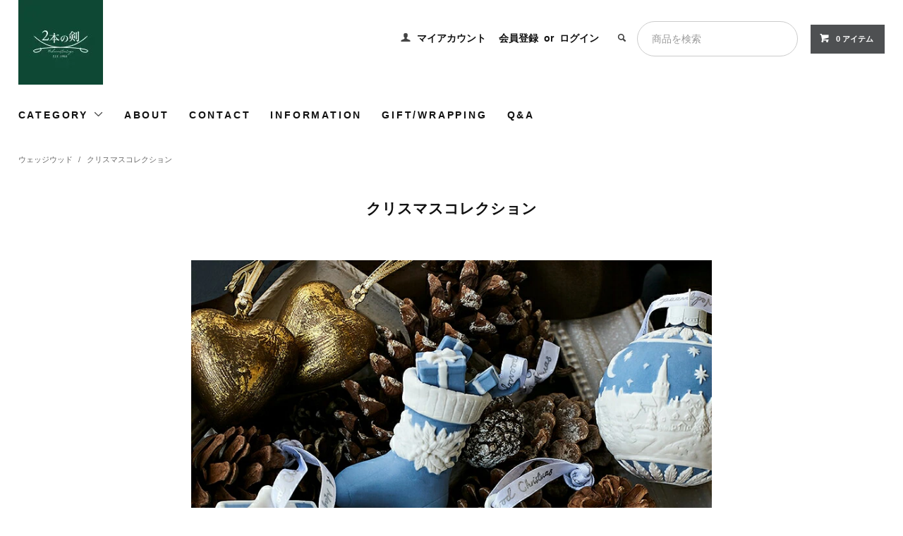

--- FILE ---
content_type: text/html; charset=EUC-JP
request_url: https://nihonnotsurugi.jp/?mode=grp&gid=2496874
body_size: 11081
content:
<!DOCTYPE html PUBLIC "-//W3C//DTD XHTML 1.0 Transitional//EN" "http://www.w3.org/TR/xhtml1/DTD/xhtml1-transitional.dtd">
<html xmlns:og="http://ogp.me/ns#" xmlns:fb="http://www.facebook.com/2008/fbml" xmlns:mixi="http://mixi-platform.com/ns#" xmlns="http://www.w3.org/1999/xhtml" xml:lang="ja" lang="ja" dir="ltr">
<head>
<meta http-equiv="content-type" content="text/html; charset=euc-jp" />
<meta http-equiv="X-UA-Compatible" content="IE=edge,chrome=1" />
<title>クリスマスコレクション - 輸入ブランド洋食器専門店 2本の剣 オンラインストア</title>
<meta name="Keywords" content="クリスマスコレクション,2本の剣,ウェッジウッド,ウエッジウッド,アラビア,イッタラ,ロイヤルコペンハーゲン,マイセン,ヘレンド,ナハトマン,ロンドンポタリー,グランディール,洋食器,ブランド洋食器" />
<meta name="Description" content="ブランド洋食器専門店 2本の剣はウェッジウッドをはじめ、リチャードジノリ、バカラ、マイセン、ヘレンドなどのブランド洋食器を取扱いしている、通販サイトです。引出物などの大口でのお買い物も承ります。" />
<meta name="Author" content="ブランド洋食器専門店 2本の剣" />
<meta name="Copyright" content="ブランド洋食器専門店 2本の剣" />
<meta http-equiv="content-style-type" content="text/css" />
<meta http-equiv="content-script-type" content="text/javascript" />
<link rel="stylesheet" href="https://nihonnotsurugi.jp/css/framework/colormekit.css" type="text/css" />
<link rel="stylesheet" href="https://nihonnotsurugi.jp/css/framework/colormekit-responsive.css" type="text/css" />
<link rel="stylesheet" href="https://img07.shop-pro.jp/PA01445/849/css/3/index.css?cmsp_timestamp=20251204112946" type="text/css" />
<link rel="stylesheet" href="https://img07.shop-pro.jp/PA01445/849/css/3/product_list.css?cmsp_timestamp=20251204112946" type="text/css" />

<link rel="alternate" type="application/rss+xml" title="rss" href="https://nihonnotsurugi.jp/?mode=rss" />
<link rel="shortcut icon" href="https://img07.shop-pro.jp/PA01445/849/favicon.ico?cmsp_timestamp=20251204092729" />
<script type="text/javascript" src="//ajax.googleapis.com/ajax/libs/jquery/1.11.0/jquery.min.js" ></script>
<meta property="og:title" content="クリスマスコレクション - 輸入ブランド洋食器専門店 2本の剣 オンラインストア" />
<meta property="og:description" content="ブランド洋食器専門店 2本の剣はウェッジウッドをはじめ、リチャードジノリ、バカラ、マイセン、ヘレンドなどのブランド洋食器を取扱いしている、通販サイトです。引出物などの大口でのお買い物も承ります。" />
<meta property="og:url" content="https://nihonnotsurugi.jp?mode=grp&gid=2496874" />
<meta property="og:site_name" content="輸入ブランド洋食器専門店 2本の剣 オンラインストア" />
<meta property="og:image" content="https://img07.shop-pro.jp/PA01445/849/category/g_2496874.jpg?cmsp_timestamp=20250813162014"/>
<meta name="google-site-verification" content="5PDnB81k3kgtHOP1tCJbczx01oNnQ_ltbZW_VOMhH_M" />
<script>
  var Colorme = {"page":"product_list","shop":{"account_id":"PA01445849","title":"\u8f38\u5165\u30d6\u30e9\u30f3\u30c9\u6d0b\u98df\u5668\u5c02\u9580\u5e97 2\u672c\u306e\u5263 \u30aa\u30f3\u30e9\u30a4\u30f3\u30b9\u30c8\u30a2"},"basket":{"total_price":0,"items":[]},"customer":{"id":null}};

  (function() {
    function insertScriptTags() {
      var scriptTagDetails = [];
      var entry = document.getElementsByTagName('script')[0];

      scriptTagDetails.forEach(function(tagDetail) {
        var script = document.createElement('script');

        script.type = 'text/javascript';
        script.src = tagDetail.src;
        script.async = true;

        if( tagDetail.integrity ) {
          script.integrity = tagDetail.integrity;
          script.setAttribute('crossorigin', 'anonymous');
        }

        entry.parentNode.insertBefore(script, entry);
      })
    }

    window.addEventListener('load', insertScriptTags, false);
  })();
</script>
</head>
<body>
<meta name="colorme-acc-payload" content="?st=1&pt=10033&ut=2496874&at=PA01445849&v=20260120012026&re=&cn=7a6ebd01252947dc7b1e3276dcd60796" width="1" height="1" alt="" /><script>!function(){"use strict";Array.prototype.slice.call(document.getElementsByTagName("script")).filter((function(t){return t.src&&t.src.match(new RegExp("dist/acc-track.js$"))})).forEach((function(t){return document.body.removeChild(t)})),function t(c){var r=arguments.length>1&&void 0!==arguments[1]?arguments[1]:0;if(!(r>=c.length)){var e=document.createElement("script");e.onerror=function(){return t(c,r+1)},e.src="https://"+c[r]+"/dist/acc-track.js?rev=3",document.body.appendChild(e)}}(["acclog001.shop-pro.jp","acclog002.shop-pro.jp"])}();</script><script type=”application/ld+json”>
{
“@context” : “https://nihonnotsurugi.jp/”,
“@type” : “HobbyShop”,
“brand” : “2本の剣”,
“image” : “https://img07.shop-pro.jp/PA01445/849/PA01445849.png”
}
</script>

<script src="https://use.fontawesome.com/213f18bbeb.js"></script><link href="https://fonts.googleapis.com/css?family=Roboto+Slab:400,700" rel="stylesheet" type="text/css">
  <link href="https://img.shop-pro.jp/tmpl_js/78/bxslider/jquery.bxslider.css" rel="stylesheet" type="text/css">
  <script src="https://img.shop-pro.jp/tmpl_js/78/bxslider/jquery.bxslider.min.js"></script>
<script src="https://img.shop-pro.jp/tmpl_js/78/jquery.tile.js"></script>
<script src="https://img.shop-pro.jp/tmpl_js/78/masonry.pkgd.min.js"></script>
<script src="https://img.shop-pro.jp/tmpl_js/78/smoothscroll.js"></script>
<script src="https://img.shop-pro.jp/tmpl_js/78/jquery.ah-placeholder.js"></script>
<script src="https://img.shop-pro.jp/tmpl_js/78/utility_index.js"></script>

<div class="cart_in_modal__bg show_while_cart_in_connecting spinner" style="display: none;"></div>
<!--[if lte IE 8]>
<div id="wrapper" class="ie8 page--product_list">
<![endif]-->

<div id="wrapper" class="page--product_list">

  <div id="header" class="header__section container">
    <div class="clearfix">
      <h1 class="header__logo header__logo-img">
        <a href="https://nihonnotsurugi.jp/"><img src="https://img07.shop-pro.jp/PA01445/849/PA01445849.jpg?cmsp_timestamp=20251204092729" alt="輸入ブランド洋食器専門店 2本の剣 オンラインストア" /></a>
      </h1>
      
      <ul class="header-nav hidden-phone">
        
        <li class="header-nav__unit">
          <i class="icon-b icon-user"></i>
          <a href="https://nihonnotsurugi.jp/?mode=myaccount" class="header-nav__txt">マイアカウント</a>
        </li>
                              <li class="header-nav__unit">
                              <a href="https://nihonnotsurugi.jp/customer/signup/new" class="header-nav__txt">会員登録</a>
                &nbsp;or&nbsp;
                            <a href="https://nihonnotsurugi.jp/?mode=login&shop_back_url=https%3A%2F%2Fnihonnotsurugi.jp%2F" class="header-nav__txt">ログイン</a>
            </li>
                          
        
        <li class="header-nav__unit">
          
          <form action="https://nihonnotsurugi.jp/" method="GET" class="header__search-form" data-visible-target="search-form">
            <input type="hidden" name="mode" value="srh" />
            <button class="search_submit_button" type="input" name="submit"><i class="icon-b icon-search"></i></button>
            <input type="text" name="keyword" placeholder="商品を検索" class="header__search-form__input" data-search-input="search-form__input" />
          </form>
        </li>
        
        
        <li class="header-nav__unit">
                    <a href="https://nihonnotsurugi.jp/cart/proxy/basket?shop_id=PA01445849&shop_domain=nihonnotsurugi.jp" class="btn txt--sm header-nav__btn btn-secondary">
            <i class="icon-w icon-cart"></i>0 アイテム
          </a>
                  </li>
        
      </ul>
      
      
            
    </div>
    
    <ul class="global-nav-phone visible-phone">
      <li>
        <a href="javascript:TabBlockToggle('global-nav');">
          <i class="icon-lg-b icon-list"></i>
        </a>
      </li>
      <li>
        <a href="javascript:TabBlockToggle('global-nav__search-form');">
          <i class="icon-lg-b icon-search"></i>
        </a>
      </li>
      <li>
        <a href="javascript:TabBlockToggle('global-nav__user-nav');">
          <i class="icon-lg-b icon-user"></i>
        </a>
      </li>
      <li>
                <a href="https://nihonnotsurugi.jp/cart/proxy/basket?shop_id=PA01445849&shop_domain=nihonnotsurugi.jp">
          <i class="icon-lg-b icon-cart"></i>
        </a>
              </li>
    </ul>
    
    <div>
      <ul class="global-nav clearfix global-nav__pulldown-nav" data-visible-target="global-nav" data-block="tab-content">
        <li class="global-nav__unit global-nav__pulldown">
          <a href="javascript:PulldownToggle('global-nav__product-nav');" class="global-nav__unit__txt">
            CATEGORY <i class="icon-b icon-chevron_thin_down hidden-phone"></i>
          </a>
          
          <div class="visible-phone">
            <ul class="header__pulldown-nav__list">
              
              <h2>アイテム別に探す</h2>
                              <li>
                  <a href="https://nihonnotsurugi.jp/?mode=cate&cbid=2591799&csid=0">
                    カップ
                  </a>
                </li>
                              <li>
                  <a href="https://nihonnotsurugi.jp/?mode=cate&cbid=2598561&csid=0">
                    プレート
                  </a>
                </li>
                              <li>
                  <a href="https://nihonnotsurugi.jp/?mode=cate&cbid=2598588&csid=0">
                    ボウル
                  </a>
                </li>
                              <li>
                  <a href="https://nihonnotsurugi.jp/?mode=cate&cbid=2598591&csid=0">
                    ポット
                  </a>
                </li>
                              <li>
                  <a href="https://nihonnotsurugi.jp/?mode=cate&cbid=2598593&csid=0">
                    シュガー
                  </a>
                </li>
                              <li>
                  <a href="https://nihonnotsurugi.jp/?mode=cate&cbid=2598594&csid=0">
                    クリーマー
                  </a>
                </li>
                              <li>
                  <a href="https://nihonnotsurugi.jp/?mode=cate&cbid=2598595&csid=0">
                    グラス
                  </a>
                </li>
                              <li>
                  <a href="https://nihonnotsurugi.jp/?mode=cate&cbid=2598596&csid=0">
                    カトラリー
                  </a>
                </li>
                              <li>
                  <a href="https://nihonnotsurugi.jp/?mode=cate&cbid=2612715&csid=0">
                    ピッチャー
                  </a>
                </li>
                              <li>
                  <a href="https://nihonnotsurugi.jp/?mode=cate&cbid=2646855&csid=0">
                    ラムカン
                  </a>
                </li>
                              <li>
                  <a href="https://nihonnotsurugi.jp/?mode=cate&cbid=2647227&csid=0">
                    ティーフォーワン
                  </a>
                </li>
                              <li>
                  <a href="https://nihonnotsurugi.jp/?mode=cate&cbid=2762590&csid=0">
                    エッグカップ
                  </a>
                </li>
                              <li>
                  <a href="https://nihonnotsurugi.jp/?mode=cate&cbid=2867542&csid=0">
                    ティースタンド
                  </a>
                </li>
                              <li>
                  <a href="https://nihonnotsurugi.jp/?mode=cate&cbid=2647573&csid=0">
                    和食器
                  </a>
                </li>
                              <li>
                  <a href="https://nihonnotsurugi.jp/?mode=cate&cbid=2647370&csid=0">
                    その他食器
                  </a>
                </li>
                              <li>
                  <a href="https://nihonnotsurugi.jp/?mode=cate&cbid=2609208&csid=0">
                    セット商品
                  </a>
                </li>
                              <li>
                  <a href="https://nihonnotsurugi.jp/?mode=cate&cbid=2913175&csid=0">
                    水筒・マグボトル
                  </a>
                </li>
                              <li>
                  <a href="https://nihonnotsurugi.jp/?mode=cate&cbid=2602188&csid=0">
                    キッチン雑貨
                  </a>
                </li>
                              <li>
                  <a href="https://nihonnotsurugi.jp/?mode=cate&cbid=2602194&csid=0">
                    インテリア用品・小物
                  </a>
                </li>
                              <li>
                  <a href="https://nihonnotsurugi.jp/?mode=cate&cbid=2602191&csid=0">
                    ファッション
                  </a>
                </li>
                              <li>
                  <a href="https://nihonnotsurugi.jp/?mode=cate&cbid=2602189&csid=0">
                    ベビー用品
                  </a>
                </li>
                              <li>
                  <a href="https://nihonnotsurugi.jp/?mode=cate&cbid=2602195&csid=0">
                    その他雑貨
                  </a>
                </li>
                            
              
              <h2>ブランド別に探す</h2>
                              <li>
                  <a href="https://nihonnotsurugi.jp/?mode=grp&gid=2379745">
                    ウェッジウッド
                  </a>
                </li>
                              <li>
                  <a href="https://nihonnotsurugi.jp/?mode=grp&gid=2379754">
                    バカラ
                  </a>
                </li>
                              <li>
                  <a href="https://nihonnotsurugi.jp/?mode=grp&gid=2379751">
                    ジノリ 1735
                  </a>
                </li>
                              <li>
                  <a href="https://nihonnotsurugi.jp/?mode=grp&gid=2379746">
                    イッタラ
                  </a>
                </li>
                              <li>
                  <a href="https://nihonnotsurugi.jp/?mode=grp&gid=2379748">
                    アラビア
                  </a>
                </li>
                              <li>
                  <a href="https://nihonnotsurugi.jp/?mode=grp&gid=2379758">
                    ナハトマン
                  </a>
                </li>
                              <li>
                  <a href="https://nihonnotsurugi.jp/?mode=grp&gid=2379779">
                    ロールストランド
                  </a>
                </li>
                              <li>
                  <a href="https://nihonnotsurugi.jp/?mode=grp&gid=2379750">
                    マイセン
                  </a>
                </li>
                              <li>
                  <a href="https://nihonnotsurugi.jp/?mode=grp&gid=2379780">
                    ロイヤルコペンハーゲン
                  </a>
                </li>
                              <li>
                  <a href="https://nihonnotsurugi.jp/?mode=grp&gid=2379781">
                    スポード
                  </a>
                </li>
                              <li>
                  <a href="https://nihonnotsurugi.jp/?mode=grp&gid=2379749">
                    ヘレンド
                  </a>
                </li>
                              <li>
                  <a href="https://nihonnotsurugi.jp/?mode=grp&gid=2379859">
                    カールスバード
                  </a>
                </li>
                              <li>
                  <a href="https://nihonnotsurugi.jp/?mode=grp&gid=2379860">
                    コスタノバ
                  </a>
                </li>
                              <li>
                  <a href="https://nihonnotsurugi.jp/?mode=grp&gid=2379862">
                    インペリアルポーセリン
                  </a>
                </li>
                              <li>
                  <a href="https://nihonnotsurugi.jp/?mode=grp&gid=2379863">
                    ブンツラウカステル
                  </a>
                </li>
                              <li>
                  <a href="https://nihonnotsurugi.jp/?mode=grp&gid=2379864">
                    ロンドンポタリー
                  </a>
                </li>
                              <li>
                  <a href="https://nihonnotsurugi.jp/?mode=grp&gid=2440083">
                    エルメス
                  </a>
                </li>
                              <li>
                  <a href="https://nihonnotsurugi.jp/?mode=grp&gid=2495692">
                    マリメッコ
                  </a>
                </li>
                              <li>
                  <a href="https://nihonnotsurugi.jp/?mode=grp&gid=2450831">
                    ロイヤルクラウンダービー
                  </a>
                </li>
                              <li>
                  <a href="https://nihonnotsurugi.jp/?mode=grp&gid=2454916">
                    グランディール 
                  </a>
                </li>
                              <li>
                  <a href="https://nihonnotsurugi.jp/?mode=grp&gid=2454912">
                    ラリック
                  </a>
                </li>
                              <li>
                  <a href="https://nihonnotsurugi.jp/?mode=grp&gid=2462713">
                    カサフィナ
                  </a>
                </li>
                              <li>
                  <a href="https://nihonnotsurugi.jp/?mode=grp&gid=2508633">
                    ジアン
                  </a>
                </li>
                              <li>
                  <a href="https://nihonnotsurugi.jp/?mode=grp&gid=2630687">
                    ロイヤルウースター
                  </a>
                </li>
                              <li>
                  <a href="https://nihonnotsurugi.jp/?mode=grp&gid=2594201">
                    リーデル（RIEDEL）
                  </a>
                </li>
                              <li>
                  <a href="https://nihonnotsurugi.jp/?mode=grp&gid=2740028">
                    ロターグラス
                  </a>
                </li>
                              <li>
                  <a href="https://nihonnotsurugi.jp/?mode=grp&gid=2810584">
                    ノッセ
                  </a>
                </li>
                              <li>
                  <a href="https://nihonnotsurugi.jp/?mode=grp&gid=3003305">
                    サラ・ミラー
                  </a>
                </li>
                              <li>
                  <a href="https://nihonnotsurugi.jp/?mode=grp&gid=3003291">
                    ポートメリオン
                  </a>
                </li>
                              <li>
                  <a href="https://nihonnotsurugi.jp/?mode=grp&gid=2498778">
                    日本の食器
                  </a>
                </li>
                              <li>
                  <a href="https://nihonnotsurugi.jp/?mode=grp&gid=2482814">
                    エメ（EME）
                  </a>
                </li>
                              <li>
                  <a href="https://nihonnotsurugi.jp/?mode=grp&gid=2615901">
                    クチポール（Cutipol）
                  </a>
                </li>
                              <li>
                  <a href="https://nihonnotsurugi.jp/?mode=grp&gid=2620376">
                    ハックマン (HACKMAN)
                  </a>
                </li>
                              <li>
                  <a href="https://nihonnotsurugi.jp/?mode=grp&gid=2647375">
                    クリストフル（Christofle）
                  </a>
                </li>
                              <li>
                  <a href="https://nihonnotsurugi.jp/?mode=grp&gid=2859925">
                     カイボイスン（KAY BOJESEN）
                  </a>
                </li>
                              <li>
                  <a href="https://nihonnotsurugi.jp/?mode=grp&gid=2484383">
                    フェイラー（FEILER）
                  </a>
                </li>
                              <li>
                  <a href="https://nihonnotsurugi.jp/?mode=grp&gid=2507819">
                    リヤドロ
                  </a>
                </li>
                              <li>
                  <a href="https://nihonnotsurugi.jp/?mode=grp&gid=2735253">
                    ベルリン王立磁器製陶所（KPM Berlin）
                  </a>
                </li>
                              <li>
                  <a href="https://nihonnotsurugi.jp/?mode=grp&gid=2379866">
                    その他ブランド
                  </a>
                </li>
                              <li>
                  <a href="https://nihonnotsurugi.jp/?mode=grp&gid=2433001">
                    有料ギフトサービス
                  </a>
                </li>
                              <li>
                  <a href="https://nihonnotsurugi.jp/?mode=grp&gid=2507529">
                    キャンペーン
                  </a>
                </li>
                          </ul>
          </div>
          
        </li>
        <li class="global-nav__unit">
          <a href="http://nihonnotsurugi.jp/?tid=3&mode=f4" class="global-nav__unit__txt">ABOUT</a>
        </li>
                <li class="global-nav__unit">
          <a href="https://nihonnotsurugi.shop-pro.jp/customer/inquiries/new" class="global-nav__unit__txt">CONTACT</a>
        </li>
        <li class="global-nav__unit">
          <a href="https://nihonnotsurugi.jp/?tid=3&mode=f5" class="global-nav__unit__txt">INFORMATION</a>
        </li>
        <li class="global-nav__unit">
          <a href="http://nihonnotsurugi.jp/?mode=f1" class="global-nav__unit__txt">GIFT/WRAPPING</a>
        </li>
				
        <li class="global-nav__unit">
          <a href="https://nihonnotsurugi.jp/?tid=3&mode=f9" class="global-nav__unit__txt">Q&A</a>
        </li>
      </ul>
      <div class="global-nav__pulldown-nav" data-visible-target="global-nav__search-form" data-block="tab-content">
        <form action="https://nihonnotsurugi.jp/" method="GET" class="header__search-form--phone">
          <input type="hidden" name="mode" value="srh" />
          <input type="text" name="keyword" placeholder="商品を検索" />
          <button class="btn">検索</button>
        </form>
      </div>
      <div class="global-nav__pulldown-nav" data-visible-target="global-nav__user-nav" data-block="tab-content">
        <ul class="header__pulldown-nav__list">
          <li><a href="https://nihonnotsurugi.jp/?mode=myaccount">マイアカウント</a></li>
                                                    <li><a href="https://nihonnotsurugi.jp/customer/signup/new">会員登録</a></li>
                            <li><a href="https://nihonnotsurugi.jp/?mode=login&shop_back_url=https%3A%2F%2Fnihonnotsurugi.jp%2F">ログイン</a></li>
                              </ul>
      </div>
    </div>
    <div class="global-nav__pulldown-nav row hidden-phone" data-visible-target="global-nav__product-nav" data-block="tab-content">
      
                                    
                    <h2>アイテム別に探す</h2>
          <ul class="row header__pulldown-nav__list col col-sm-12">
                    <li>
              <a href="https://nihonnotsurugi.jp/?mode=cate&cbid=2591799&csid=0">
                カップ
              </a>
            </li>
                                          <li>
              <a href="https://nihonnotsurugi.jp/?mode=cate&cbid=2598561&csid=0">
                プレート
              </a>
            </li>
                                          <li>
              <a href="https://nihonnotsurugi.jp/?mode=cate&cbid=2598588&csid=0">
                ボウル
              </a>
            </li>
                                          <li>
              <a href="https://nihonnotsurugi.jp/?mode=cate&cbid=2598591&csid=0">
                ポット
              </a>
            </li>
                                          <li>
              <a href="https://nihonnotsurugi.jp/?mode=cate&cbid=2598593&csid=0">
                シュガー
              </a>
            </li>
                                          <li>
              <a href="https://nihonnotsurugi.jp/?mode=cate&cbid=2598594&csid=0">
                クリーマー
              </a>
            </li>
                                          <li>
              <a href="https://nihonnotsurugi.jp/?mode=cate&cbid=2598595&csid=0">
                グラス
              </a>
            </li>
                                          <li>
              <a href="https://nihonnotsurugi.jp/?mode=cate&cbid=2598596&csid=0">
                カトラリー
              </a>
            </li>
                                          <li>
              <a href="https://nihonnotsurugi.jp/?mode=cate&cbid=2612715&csid=0">
                ピッチャー
              </a>
            </li>
                                          <li>
              <a href="https://nihonnotsurugi.jp/?mode=cate&cbid=2646855&csid=0">
                ラムカン
              </a>
            </li>
                                          <li>
              <a href="https://nihonnotsurugi.jp/?mode=cate&cbid=2647227&csid=0">
                ティーフォーワン
              </a>
            </li>
                  </ul>
          <ul class="row header__pulldown-nav__list col col-sm-12">
                                          <li>
              <a href="https://nihonnotsurugi.jp/?mode=cate&cbid=2762590&csid=0">
                エッグカップ
              </a>
            </li>
                                          <li>
              <a href="https://nihonnotsurugi.jp/?mode=cate&cbid=2867542&csid=0">
                ティースタンド
              </a>
            </li>
                                          <li>
              <a href="https://nihonnotsurugi.jp/?mode=cate&cbid=2647573&csid=0">
                和食器
              </a>
            </li>
                                          <li>
              <a href="https://nihonnotsurugi.jp/?mode=cate&cbid=2647370&csid=0">
                その他食器
              </a>
            </li>
                                          <li>
              <a href="https://nihonnotsurugi.jp/?mode=cate&cbid=2609208&csid=0">
                セット商品
              </a>
            </li>
                                          <li>
              <a href="https://nihonnotsurugi.jp/?mode=cate&cbid=2913175&csid=0">
                水筒・マグボトル
              </a>
            </li>
                                          <li>
              <a href="https://nihonnotsurugi.jp/?mode=cate&cbid=2602188&csid=0">
                キッチン雑貨
              </a>
            </li>
                                          <li>
              <a href="https://nihonnotsurugi.jp/?mode=cate&cbid=2602194&csid=0">
                インテリア用品・小物
              </a>
            </li>
                                          <li>
              <a href="https://nihonnotsurugi.jp/?mode=cate&cbid=2602191&csid=0">
                ファッション
              </a>
            </li>
                                          <li>
              <a href="https://nihonnotsurugi.jp/?mode=cate&cbid=2602189&csid=0">
                ベビー用品
              </a>
            </li>
                                          <li>
              <a href="https://nihonnotsurugi.jp/?mode=cate&cbid=2602195&csid=0">
                その他雑貨
              </a>
            </li>
                          </ul>
                    
      
                                    
                    <h2>ブランド別に探す</h2>
          <ul class="row header__pulldown-nav__list col col-sm-12">
                    <li>
              <a href="https://nihonnotsurugi.jp/?mode=grp&gid=2379745">
                ウェッジウッド
              </a>
            </li>
                                          <li>
              <a href="https://nihonnotsurugi.jp/?mode=grp&gid=2379754">
                バカラ
              </a>
            </li>
                                          <li>
              <a href="https://nihonnotsurugi.jp/?mode=grp&gid=2379751">
                ジノリ 1735
              </a>
            </li>
                                          <li>
              <a href="https://nihonnotsurugi.jp/?mode=grp&gid=2379746">
                イッタラ
              </a>
            </li>
                                          <li>
              <a href="https://nihonnotsurugi.jp/?mode=grp&gid=2379748">
                アラビア
              </a>
            </li>
                                          <li>
              <a href="https://nihonnotsurugi.jp/?mode=grp&gid=2379758">
                ナハトマン
              </a>
            </li>
                                          <li>
              <a href="https://nihonnotsurugi.jp/?mode=grp&gid=2379779">
                ロールストランド
              </a>
            </li>
                                          <li>
              <a href="https://nihonnotsurugi.jp/?mode=grp&gid=2379750">
                マイセン
              </a>
            </li>
                                          <li>
              <a href="https://nihonnotsurugi.jp/?mode=grp&gid=2379780">
                ロイヤルコペンハーゲン
              </a>
            </li>
                                          <li>
              <a href="https://nihonnotsurugi.jp/?mode=grp&gid=2379781">
                スポード
              </a>
            </li>
                                          <li>
              <a href="https://nihonnotsurugi.jp/?mode=grp&gid=2379749">
                ヘレンド
              </a>
            </li>
                                          <li>
              <a href="https://nihonnotsurugi.jp/?mode=grp&gid=2379859">
                カールスバード
              </a>
            </li>
                                          <li>
              <a href="https://nihonnotsurugi.jp/?mode=grp&gid=2379860">
                コスタノバ
              </a>
            </li>
                                          <li>
              <a href="https://nihonnotsurugi.jp/?mode=grp&gid=2379862">
                インペリアルポーセリン
              </a>
            </li>
                                          <li>
              <a href="https://nihonnotsurugi.jp/?mode=grp&gid=2379863">
                ブンツラウカステル
              </a>
            </li>
                                          <li>
              <a href="https://nihonnotsurugi.jp/?mode=grp&gid=2379864">
                ロンドンポタリー
              </a>
            </li>
                                          <li>
              <a href="https://nihonnotsurugi.jp/?mode=grp&gid=2440083">
                エルメス
              </a>
            </li>
                                          <li>
              <a href="https://nihonnotsurugi.jp/?mode=grp&gid=2495692">
                マリメッコ
              </a>
            </li>
                                          <li>
              <a href="https://nihonnotsurugi.jp/?mode=grp&gid=2450831">
                ロイヤルクラウンダービー
              </a>
            </li>
                                          <li>
              <a href="https://nihonnotsurugi.jp/?mode=grp&gid=2454916">
                グランディール 
              </a>
            </li>
                                          <li>
              <a href="https://nihonnotsurugi.jp/?mode=grp&gid=2454912">
                ラリック
              </a>
            </li>
                  </ul>
          <ul class="row header__pulldown-nav__list col col-sm-12">
                                          <li>
              <a href="https://nihonnotsurugi.jp/?mode=grp&gid=2462713">
                カサフィナ
              </a>
            </li>
                                          <li>
              <a href="https://nihonnotsurugi.jp/?mode=grp&gid=2508633">
                ジアン
              </a>
            </li>
                                          <li>
              <a href="https://nihonnotsurugi.jp/?mode=grp&gid=2630687">
                ロイヤルウースター
              </a>
            </li>
                                          <li>
              <a href="https://nihonnotsurugi.jp/?mode=grp&gid=2594201">
                リーデル（RIEDEL）
              </a>
            </li>
                                          <li>
              <a href="https://nihonnotsurugi.jp/?mode=grp&gid=2740028">
                ロターグラス
              </a>
            </li>
                                          <li>
              <a href="https://nihonnotsurugi.jp/?mode=grp&gid=2810584">
                ノッセ
              </a>
            </li>
                                          <li>
              <a href="https://nihonnotsurugi.jp/?mode=grp&gid=3003305">
                サラ・ミラー
              </a>
            </li>
                                          <li>
              <a href="https://nihonnotsurugi.jp/?mode=grp&gid=3003291">
                ポートメリオン
              </a>
            </li>
                                          <li>
              <a href="https://nihonnotsurugi.jp/?mode=grp&gid=2498778">
                日本の食器
              </a>
            </li>
                                          <li>
              <a href="https://nihonnotsurugi.jp/?mode=grp&gid=2482814">
                エメ（EME）
              </a>
            </li>
                                          <li>
              <a href="https://nihonnotsurugi.jp/?mode=grp&gid=2615901">
                クチポール（Cutipol）
              </a>
            </li>
                                          <li>
              <a href="https://nihonnotsurugi.jp/?mode=grp&gid=2620376">
                ハックマン (HACKMAN)
              </a>
            </li>
                                          <li>
              <a href="https://nihonnotsurugi.jp/?mode=grp&gid=2647375">
                クリストフル（Christofle）
              </a>
            </li>
                                          <li>
              <a href="https://nihonnotsurugi.jp/?mode=grp&gid=2859925">
                 カイボイスン（KAY BOJESEN）
              </a>
            </li>
                                          <li>
              <a href="https://nihonnotsurugi.jp/?mode=grp&gid=2484383">
                フェイラー（FEILER）
              </a>
            </li>
                                          <li>
              <a href="https://nihonnotsurugi.jp/?mode=grp&gid=2507819">
                リヤドロ
              </a>
            </li>
                                          <li>
              <a href="https://nihonnotsurugi.jp/?mode=grp&gid=2735253">
                ベルリン王立磁器製陶所（KPM Berlin）
              </a>
            </li>
                                          <li>
              <a href="https://nihonnotsurugi.jp/?mode=grp&gid=2379866">
                その他ブランド
              </a>
            </li>
                                          <li>
              <a href="https://nihonnotsurugi.jp/?mode=grp&gid=2433001">
                有料ギフトサービス
              </a>
            </li>
                                          <li>
              <a href="https://nihonnotsurugi.jp/?mode=grp&gid=2507529">
                キャンペーン
              </a>
            </li>
                          </ul>
                    
    </div>
  </div>
      <div class="container">
  
  <div class="topicpath-nav">
    <ul>
                        <li>
                        <a href="https://nihonnotsurugi.jp/?mode=grp&gid=2379745">ウェッジウッド</a>
          </li>
                  <li>
            /            <a href="https://nihonnotsurugi.jp/?mode=grp&gid=2496874">クリスマスコレクション</a>
          </li>
                  </ul>
  </div>
  

  <h2 class="section__title-h2">
          クリスマスコレクション
      </h2>

  
    

  
    

  
      <div class="product-list__freespace clearfix section__block">
<img src="https://image.rakuten.co.jp/nihonnotsurugi/cabinet/cat/0000001440_4b.jpg" alt="ウェッジウッド（WEDGWOOD）クリスマスコレクション ホリデイオーナメント" width="100%">
<br><br>

<p>WEDGWOOD | クリスマスコレクション ホリデイオーナメント
</p>


<h2>ウェッジウッドの歴史を感じる、美しいクリスマスオーナメント</h2>
<p>
コレクターも多い、ウェッジウッドのホリデイオーナメント。<br>
クリスマスに向けてわくわくする華やかなモチーフが揃っています。<br>
“2022”の年号が入っているものもあり、メモリアルギフトとしてもおすすめです。<br><br><br>
</p>


<img src="https://image.rakuten.co.jp/nihonnotsurugi/cabinet/img/ww/884551_i.jpg" alt="ウェッジウッド（WEDGWOOD）クリスマスコレクション ホリデイオーナメント" width="100%"><br><br>

<p>WEDGWOOD |  ホリデイオーナメント　ワイルドストロベリー
</p>

<p>
ファイン・ボーンチャイナ製のワイルドストロベリー柄も上品で素敵です。</p><br>
<br>
<img src="https://image.rakuten.co.jp/nihonnotsurugi/cabinet/img/ww/884553_i.jpg" alt="ウェッジウッド（WEDGWOOD）クリスマスコレクション ホリデイオーナメント" width="100%"><br><br>
<p>WEDGWOOD | ホリデイオーナメント　ヤドリギボーブル
</p>
<p>
ウェッジウッドの代表的な製法である、ジャスパーウェアを思わせる質感が特徴。<br>
小さいながらもしっかりとウェッジウッドの歴史を感じることができる、可愛らしいオーナメントです。
</p>
<br><br>
<img src="https://image.rakuten.co.jp/nihonnotsurugi/cabinet/img/ww/884559_i.jpg" alt="ウェッジウッド（WEDGWOOD）クリスマスコレクション ホリデイオーナメント" width="100%"><br><br>
<p>WEDGWOOD | ホリデイオーナメント　スノーフレーク ホワイト
</p>
<br>
<img src="https://image.rakuten.co.jp/nihonnotsurugi/cabinet/cat/884361_1.jpg" alt="ウェッジウッド（WEDGWOOD）クリスマスコレクション ホリデイオーナメント" width="100%">
<p>WEDGWOOD | スノーグローブ 2022　<br>
  <br>
インテリアのアクセントにぴったりなスノードーム</p>
<br>
<br>
<img src="https://image.rakuten.co.jp/nihonnotsurugi/cabinet/cat/0000001440_5b.jpg" alt="ウェッジウッド（WEDGWOOD）クリスマスコレクション ホリデイオーナメント" width="100%"><br><br>

<p>（写真には昨年のアイテムもございます）</p></div>
    

  
    
	

      
    <p class="product-list__sort">
      おすすめ順
            &nbsp;|&nbsp;
              <a href="?mode=grp&gid=2496874&sort=p">価格順</a>      &nbsp;|&nbsp;
              <a href="?mode=grp&gid=2496874&sort=n">新着順</a>    </p>
    
    
    <ul class="row product-list section__block">
              <li class="col col-lg-3 col-sm-4 col-xs-6 product-list__unit">
          <div class="product-list__unit__inner">
            <a href="?pid=164975908">
                              <img src="https://img07.shop-pro.jp/PA01445/849/product/164975908_th.jpg?cmsp_timestamp=20211118133836" alt="ウェッジウッド (WEDGWOOD) ホリデイ オーナメント ボール ワイルドストロベリー レッド・グリーン ペア 2021" class="product-list__photo" />
                          </a>
            <a href="?pid=164975908" class="product-list__name product-list__text">
              ウェッジウッド (WEDGWOOD) ホリデイ オーナメント ボール ワイルドストロベリー レッド・グリーン ペア 2021
            </a>
                        <p>
                                              <span class="product-list__price product-list__text">
                  7,700円(税込)
                </span>
                                          </p>
          </div>
        </li>
              <li class="col col-lg-3 col-sm-4 col-xs-6 product-list__unit">
          <div class="product-list__unit__inner">
            <a href="?pid=171472386">
                              <img src="https://img07.shop-pro.jp/PA01445/849/product/171472386_th.jpg?cmsp_timestamp=20221115160049" alt="ウェッジウッド (WEDGWOOD) ホリデイ オーナメント 1055761 ルネッサンスゴールド 2pcsセット" class="product-list__photo" />
                          </a>
            <a href="?pid=171472386" class="product-list__name product-list__text">
              ウェッジウッド (WEDGWOOD) ホリデイ オーナメント 1055761 ルネッサンスゴールド 2pcsセット
            </a>
                        <p>
                                              <span class="product-list__price product-list__text">
                  9,900円(税込)
                </span>
                                          </p>
          </div>
        </li>
              <li class="col col-lg-3 col-sm-4 col-xs-6 product-list__unit">
          <div class="product-list__unit__inner">
            <a href="?pid=182679851">
                              <img src="https://img07.shop-pro.jp/PA01445/849/product/182679851_th.jpg?cmsp_timestamp=20240919140651" alt="ウェッジウッド (WEDGWOOD) ホリデイ オーナメント スノーグローブ 2023  1066737" class="product-list__photo" />
                          </a>
            <a href="?pid=182679851" class="product-list__name product-list__text">
              ウェッジウッド (WEDGWOOD) ホリデイ オーナメント スノーグローブ 2023  1066737
            </a>
                        <p>
                                              <span class="product-list__price product-list__text">
                  16,830円(税込)
                </span>
                                          </p>
          </div>
        </li>
              <li class="col col-lg-3 col-sm-4 col-xs-6 product-list__unit">
          <div class="product-list__unit__inner">
            <a href="?pid=182680133">
                              <img src="https://img07.shop-pro.jp/PA01445/849/product/182680133_th.jpg?cmsp_timestamp=20240919142603" alt="ウェッジウッド (WEDGWOOD) ホリデイ オーナメント スノーフレーク ブルー 1067437" class="product-list__photo" />
                          </a>
            <a href="?pid=182680133" class="product-list__name product-list__text">
              ウェッジウッド (WEDGWOOD) ホリデイ オーナメント スノーフレーク ブルー 1067437
            </a>
                        <p>
                                              <span class="product-list__price product-list__text">
                  6,545円(税込)
                </span>
                                          </p>
          </div>
        </li>
          </ul>
    
    
    <div class="pagenation">
      <ul class="pagenation__list">
        <li class="pagenation__unit">
                      <span>&lt;</span>
                  </li>
                  <li class="pagenation__unit">
                                      <span>1</span>
                                  </li>
                <li class="pagenation__unit">
                      <span>&gt;</span>
                  </li>
      </ul>
      <p class="pagenation__info">
        4商品中&nbsp;1～4商品
      </p>
    </div>
    
  
  
    

  
    

  
    

</div>

<script src="https://img.shop-pro.jp/tmpl_js/78/utility_product_list.js"></script>        
    <div class="carousel-slide container section__block">
      <h2 class="section__title-h2">最近チェックした商品</h2>
              <p class="txt--not-applicable">最近チェックした商品はまだありません。</p>
          </div>
    
    <div id="footer" class="footer__section">
                                                  <div class="footer__guide">
        <div class="row container">
          <div class="guide__col col col-md-12 col-lg-4">
            <h2 class="guide__h2">配送・送料について</h2>
            <div data-masonry="guide">
                              <div class="guide__unit col col-md-6 col-sm-12 col-lg-12">
							<div class="delivery_info_original">		
							<p align="center"><img src="https://img21.shop-pro.jp/PA01445/849/etc/%C1%F7%CE%C1%CC%B5%CE%C1.png?cmsp_timestamp=20200928104317" alt="全国一律700円 / 5千円以上のお買いもので送料無料">
								<span>全国一律 700円（沖縄・離島を除く）</span></p>
									</div>
                  <h3 class="guide__h3 h3">クロネコヤマト</h3>
                  <div>
                                        ※海外発送は対応しておりません<br />
<br />
＜高額購入割引特典＞<br />
注文時に指定可能です。※代引きの場合は2週間以上先の指定はお断りしております。<br />
<br />
＜まとめ買い時の扱い＞<br />
１配送先につき、送料別の商品を複数ご注文いただいた場合、送料は上記料金表１個分送料になります。<br />
送料別の商品と送料込の商品を同時にご注文の場合は、以下の送料込商品の扱いもご参照ください。<br />
<br />
＜送料込商品の扱い＞	<br />
１配送先につき、送料込の商品と送料別の商品を同時にご注文の場合、 送料は上記料金表に関係なく送料無料になります。ただし、商品ページで個別に送料が設定されている商品がある場合は、その送料×個数分は必要になります。<br />
<br />
＜送料分消費税＞<br />
この料金には消費税が 含まれています。<br />
<br />
＜離島他の扱い＞<br />
沖縄・離島・一部地域は送料1,500円をいただきます。<br />
申し訳ございませんが、送料無料ボーダーの対象外となります。<br />
予めご了承いただきますようお願いいたします。<br />
<br />
＜海外発送について＞<br />
大変申し訳ございませんが現在海外への配送は承っておりません。&nbsp;
                  </div>
                </div>
                          </div>
          </div>
          <div class="guide__col col col-md-12 col-lg-4">
            <h2 class="guide__h2">支払い方法について</h2>
            <div data-masonry="guide">
                              <div class="guide__unit col col-md-6 col-sm-12 col-lg-12">
                  <h3 class="guide__h3 h3">Amazon Pay</h3>
                  <div>
                                                            Amazon Payを利用すると、Amazonでお買い物するように、簡単で安全にお買い物できます。<br />
Amazonアカウントに登録されている配送先やお支払い情報を利用するため、最短2クリックでご注文を完了できます。<br />
<br />
Amazonアカウントをお持ちのお客様は、Amazonアカウントでサインインし、登録された配送先情報やクレジットカード情報を利用してご購入いただけます。<br />
商品をカートに入れた後、「Amazonアカウントでお支払い」を選択し、画面に従ってご入力ください。<br />
Amazonpayの詳しいご利用方法は下記URLをご覧ください<br />
https://pay.amazon.co.jp/using-amazon-pay&nbsp;
                  </div>
                </div>
                              <div class="guide__unit col col-md-6 col-sm-12 col-lg-12">
                  <h3 class="guide__h3 h3">クレジットカード</h3>
                  <div>
                                                              <img class='payment_img' src='https://img.shop-pro.jp/common/card2.gif'><img class='payment_img' src='https://img.shop-pro.jp/common/card6.gif'><img class='payment_img' src='https://img.shop-pro.jp/common/card18.gif'><img class='payment_img' src='https://img.shop-pro.jp/common/card0.gif'><img class='payment_img' src='https://img.shop-pro.jp/common/card9.gif'><br />
                                        VISA／アメリカンエクスプレス／マスターカード／JCB／ダイナースのクレジットカードがお使いいただけます。<br />
お支払い方法にてクレジットカードを選択した後に、カード情報を入力してください。<br />
(カード情報はSSLの暗号化技術を用いて安全に送信します。)&nbsp;
                  </div>
                </div>
                              <div class="guide__unit col col-md-6 col-sm-12 col-lg-12">
                  <h3 class="guide__h3 h3">コンビニ</h3>
                  <div>
                                                            コンビニでの決済手数料が300円かかります。<br />
ローソン／セイコーマート／ミニトップ／ファミリーマートでのお支払いが可能です。<br />
注文完了後に支払番号が記載されたメールが届きますので、コンビニで料金をお支払いください。<br />
※こちらはイプシロン（決済代行システム）を使用しての決済となります。&nbsp;
                  </div>
                </div>
                              <div class="guide__unit col col-md-6 col-sm-12 col-lg-12">
                  <h3 class="guide__h3 h3">銀行振り込み</h3>
                  <div>
                                                            ■振り込み先の銀行<br />
銀行：三菱UFJ銀行<br />
支店：吉祥寺駅前支店 <br />
口座：普通<br />
口座番号：0120676<br />
口座名義：カ）フアーイーストコーポレーシヨン　ニホンノツルギ　ホンテン<br />
<br />
ご注文後、お支払いに関するご案内メールを当店よりお送りいたします。<br />
お支払いに関するご案内メールに記載の金額をご確認のうえ、お支払いください。<br />
ご入金確認後、発送手続きを開始いたします。<br />
お受け取り希望日をご指定の場合などは、お早めのお支払いをお願いいたします。<br />
注文日より7日間、お支払いが確認できない場合、注文をキャンセルいたします。<br />
誠に勝手ながら、振込手数料はお客様のご負担でお願いいたします。<br />
<br />
※ご注文者様名義の口座よりお支払いください。<br />
ご注文者様以外の名義でお支払いいただいた場合、<br />
お支払いの確認ができない場合がございます。 &nbsp;
                  </div>
                </div>
                          </div>
          </div>
                      <div class="guide__col col col-md-12 col-lg-4">
              <h2 class="guide__h2">営業日について</h2>
              <div class="cal__table">
                <table class="tbl_calendar">
    <caption>2026年1月</caption>
    <tr>
        <th class="sun">日</th>
        <th>月</th>
        <th>火</th>
        <th>水</th>
        <th>木</th>
        <th>金</th>
        <th class="sat">土</th>
    </tr>
    <tr>
<td></td>
<td></td>
<td></td>
<td></td>
<td class="thu holiday" style="background-color: #f2b8b8;">1</td>
<td class="fri" style="background-color: #f2b8b8;">2</td>
<td class="sat" style="background-color: #f2b8b8;">3</td>
</tr>
<tr>
<td class="sun" style="background-color: #f2b8b8;">4</td>
<td class="mon">5</td>
<td class="tue">6</td>
<td class="wed">7</td>
<td class="thu">8</td>
<td class="fri">9</td>
<td class="sat" style="background-color: #f2b8b8;">10</td>
</tr>
<tr>
<td class="sun" style="background-color: #f2b8b8;">11</td>
<td class="mon holiday" style="background-color: #f2b8b8;">12</td>
<td class="tue">13</td>
<td class="wed">14</td>
<td class="thu">15</td>
<td class="fri">16</td>
<td class="sat" style="background-color: #f2b8b8;">17</td>
</tr>
<tr>
<td class="sun" style="background-color: #f2b8b8;">18</td>
<td class="mon">19</td>
<td class="tue">20</td>
<td class="wed">21</td>
<td class="thu">22</td>
<td class="fri">23</td>
<td class="sat" style="background-color: #f2b8b8;">24</td>
</tr>
<tr>
<td class="sun" style="background-color: #f2b8b8;">25</td>
<td class="mon">26</td>
<td class="tue">27</td>
<td class="wed">28</td>
<td class="thu">29</td>
<td class="fri">30</td>
<td class="sat" style="background-color: #f2b8b8;">31</td>
</tr>
</table><table class="tbl_calendar">
    <caption>2026年2月</caption>
    <tr>
        <th class="sun">日</th>
        <th>月</th>
        <th>火</th>
        <th>水</th>
        <th>木</th>
        <th>金</th>
        <th class="sat">土</th>
    </tr>
    <tr>
<td class="sun" style="background-color: #f2b8b8;">1</td>
<td class="mon">2</td>
<td class="tue">3</td>
<td class="wed">4</td>
<td class="thu">5</td>
<td class="fri">6</td>
<td class="sat" style="background-color: #f2b8b8;">7</td>
</tr>
<tr>
<td class="sun" style="background-color: #f2b8b8;">8</td>
<td class="mon">9</td>
<td class="tue">10</td>
<td class="wed holiday" style="background-color: #f2b8b8;">11</td>
<td class="thu">12</td>
<td class="fri">13</td>
<td class="sat" style="background-color: #f2b8b8;">14</td>
</tr>
<tr>
<td class="sun" style="background-color: #f2b8b8;">15</td>
<td class="mon">16</td>
<td class="tue">17</td>
<td class="wed">18</td>
<td class="thu">19</td>
<td class="fri">20</td>
<td class="sat" style="background-color: #f2b8b8;">21</td>
</tr>
<tr>
<td class="sun" style="background-color: #f2b8b8;">22</td>
<td class="mon holiday" style="background-color: #f2b8b8;">23</td>
<td class="tue">24</td>
<td class="wed">25</td>
<td class="thu">26</td>
<td class="fri">27</td>
<td class="sat" style="background-color: #f2b8b8;">28</td>
</tr>
</table>
              </div>
               <h2 class="guide__h2">必ずご確認ください</h2>
                  <div>
                      <ul class="footer_info_icon_list">
												<li><a href="https://nihonnotsurugi.jp/?tid=3&mode=f4"><img src="https://img21.shop-pro.jp/PA01445/849/etc/footer_info_icon_01.png?cmsp_timestamp=20200928120225" alt="初めてのお客様へ"></a></li>
												<li><a href="https://nihonnotsurugi.jp/?mode=f5#tab4"><img src="https://img21.shop-pro.jp/PA01445/849/etc/footer_info_icon_02.png?cmsp_timestamp=20200928120237" alt="ご利用規約"></a></li>
												<li><a href="https://nihonnotsurugi.jp/?mode=f6"><img src="https://img21.shop-pro.jp/PA01445/849/etc/footer_info_icon_03.png?cmsp_timestamp=20200928120250" alt="返品交換につきまして"></a></li>
                      </ul>
                  </div>
            </div>
                  </div>
        <div class="container clearfix">
          <a href="#wrapper" class="btn btn-pagetop btn-block">
            <i class="icon-lg-w icon-chevron_thin_up"></i>
          </a>
        </div>
      </div>
        <div class="footer__nav">
      <div class="row container">
                        <div class="row col col-lg-12 col-md-12">
          <h3 class="footer-nav__title">MORE INFO</h3>
          <ul class="footer-nav__col col col-lg-4 col-sm-12">
            <li><a href="https://nihonnotsurugi.jp/">ホーム</a></li>
            <li><a href="https://nihonnotsurugi.jp/?mode=sk#payment">お支払い方法について</a></li>
            <li><a href="https://nihonnotsurugi.jp/?mode=sk">配送方法・送料について</a></li>
            <li><a href="https://nihonnotsurugi.jp/?mode=sk#info">特定商取引法に基づく表記</a></li>
            <li><a href="https://nihonnotsurugi.jp/?mode=privacy">プライバシーポリシー</a></li>
            <li><a href="https://nihonnotsurugi.shop-pro.jp/customer/inquiries/new">お問い合わせ</a></li>
          </ul>
          <ul class="footer-nav__col col col-lg-4 col-sm-12">
                        <li><a href="https://nihonnotsurugi.jp/?mode=myaccount">マイアカウント</a></li>
                                                            <li><a href="https://nihonnotsurugi.jp/customer/signup/new">会員登録</a></li>
                                <li><a href="https://nihonnotsurugi.jp/?mode=login&shop_back_url=https%3A%2F%2Fnihonnotsurugi.jp%2F">ログイン</a></li>
                                                    <li><a href="https://nihonnotsurugi.shop-pro.jp/customer/newsletter/subscriptions/new">メルマガ登録・解除</a></li>
                        <li class="hidden-phone"><a href="https://nihonnotsurugi.jp/?mode=rss">RSS</a>&nbsp;/&nbsp;<a href="https://nihonnotsurugi.jp/?mode=atom">ATOM</a></li>
                          <li class="hidden-phone">
                <img src="https://img07.shop-pro.jp/PA01445/849/qrcode.jpg?cmsp_timestamp=20251204092729" />
              </li>
                      </ul>
          <ul class="footer-nav__col col col-lg-4 col-sm-12">
            
                                          <li><a href="https://nihonnotsurugi.jp/?mode=f1">ギフトラッピングのご案内</a></li>
                              <li><a href="https://nihonnotsurugi.jp/?mode=f5">インフォメーション</a></li>
                              <li><a href="https://nihonnotsurugi.jp/?mode=f7">【年末年始】長期休業のお知らせ</a></li>
                              <li><a href="https://nihonnotsurugi.jp/?mode=f9">よくあるご質問-Q&A-</a></li>
                                      
          </ul>
        </div>
      </div>
      <div class="footer__copyright container row">
				&#169;2020 2本の剣 All rights reserved.　このサイトに掲載されている写真、文章などの著作物の無断転載を禁じます。
      </div>
    </div>
  </div>
</div>


<script>
// viewタイマー
$(document).ready(function() {
  $(".view_timer").each(function(index, target) {
    var startDate = $(this).attr("data-start-date");
    var endDate = $(this).attr("data-end-date");
    var nowDate = new Date();
    if (startDate) {
      startDate = new Date(startDate);
    } else {
      startDate = nowDate;
    }
    if (endDate) {
      endDate = new Date(endDate);
    }
    if (startDate <= nowDate && (!endDate || nowDate <= endDate)) {
      $(this).show();
    } else {
      $(this).hide();
    }
  });
});
</script><script type="text/javascript" src="https://nihonnotsurugi.jp/js/cart.js" ></script>
<script type="text/javascript" src="https://nihonnotsurugi.jp/js/async_cart_in.js" ></script>
<script type="text/javascript" src="https://nihonnotsurugi.jp/js/product_stock.js" ></script>
<script type="text/javascript" src="https://nihonnotsurugi.jp/js/js.cookie.js" ></script>
<script type="text/javascript" src="https://nihonnotsurugi.jp/js/favorite_button.js" ></script>
</body></html>

--- FILE ---
content_type: text/css
request_url: https://img07.shop-pro.jp/PA01445/849/css/3/product_list.css?cmsp_timestamp=20251204112946
body_size: 163
content:
.product-list__freespace.clearfix.section__block {
    padding: 0 20%;
    max-width: 900px;
}
img.payment_img {
    width: auto !important;
}
@media (max-width: 768px) {

.product-list__freespace.clearfix.section__block {
    padding: 0%;
}
.product-list{
    display: flex;
    flex-wrap: wrap;
  }
}